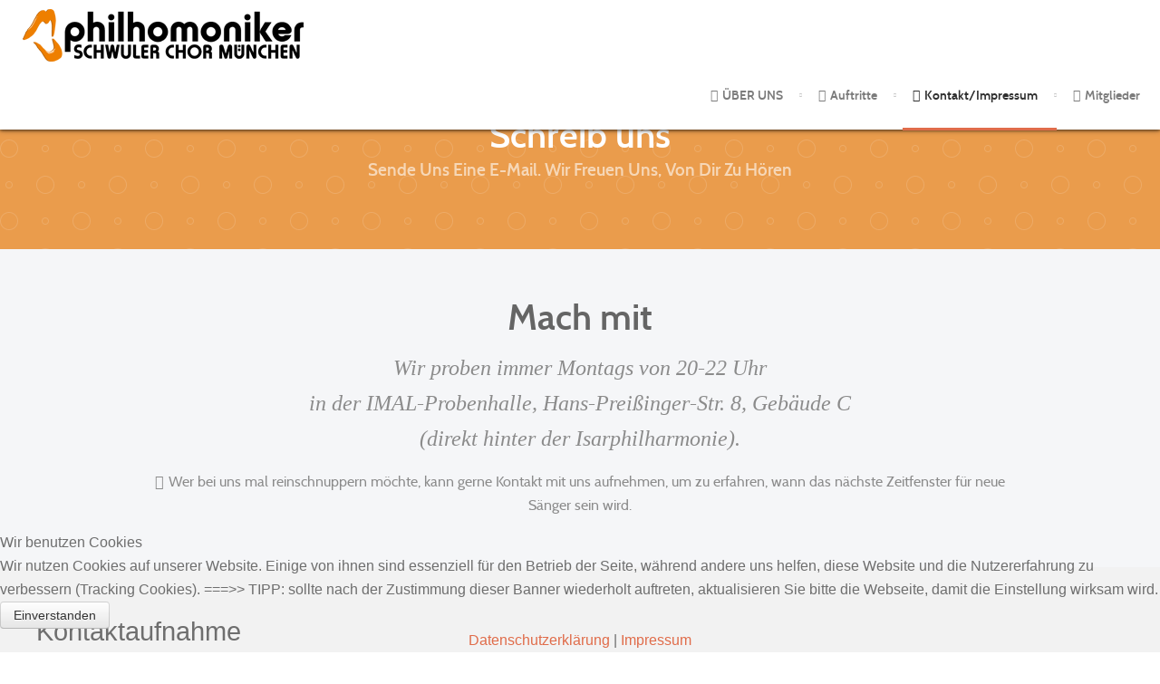

--- FILE ---
content_type: text/html; charset=utf-8
request_url: https://philhomoniker.de/contact
body_size: 6042
content:
<!doctype html>
<html prefix="og: http://ogp.me/ns#" xml:lang="de-de" lang="de-de" >
<head>
	<meta name="viewport" content="width=device-width, initial-scale=1.0">
<base href="https://philhomoniker.de/contact" />
	<meta http-equiv="content-type" content="text/html; charset=utf-8" />
	<meta name="robots" content="max-image-preview:large" />
	<meta name="author" content="Martin Gerrits" />
	<meta property="og:url" content="https://philhomoniker.de/contact" />
	<meta property="og:type" content="article" />
	<meta property="og:title" content="Philhomoniker - Kontakt/Impressum" />
	<meta property="og:description" content="Unser Kontaktformular hat leider zu viel Spam in unserem Postfach verursacht. Wir mussten es deswegen vorläufig abschalten :-( Wenn du uns buchen möchtest für einen Auftritt oder gerne mitsingen und bei einer Probe reinschnuppern möchtest, freuen wir uns auf deine Nachricht per direkter Email an: in..." />
	<meta name="twitter:card" content="summary" />
	<meta name="twitter:site" content="@@philhomoniker" />
	<meta name="twitter:title" content="Philhomoniker - Kontakt/Impressum" />
	<meta name="twitter:description" content="Unser Kontaktformular hat leider zu viel Spam in unserem Postfach verursacht. Wir mussten es deswegen vorläufig abschalten :-( Wenn du uns buchen möchtest für einen Auftritt oder gerne mitsingen und b..." />
	<meta name="description" content="Unser Kontaktformular hat leider zu viel Spam in unserem Postfach verursacht. Wir mussten es deswegen vorläufig abschalten :-( Wenn du uns buchen möch..." />
	<meta name="generator" content="Joomla! - Open Source Content Management" />
	<title>Philhomoniker - Kontakt/Impressum</title>
	<link href="/contact" rel="canonical" />
	<link href="/favicon.ico" rel="shortcut icon" type="image/vnd.microsoft.icon" />
	<link href="https://cdnjs.cloudflare.com/ajax/libs/magnific-popup.js/1.1.0/magnific-popup.min.css" rel="stylesheet" type="text/css" />
	<link href="https://cdnjs.cloudflare.com/ajax/libs/simple-line-icons/2.4.1/css/simple-line-icons.min.css" rel="stylesheet" type="text/css" />
	<link href="/components/com_k2/css/k2.css?v=2.14" rel="stylesheet" type="text/css" />
	<link href="/plugins/system/rokbox/assets/styles/rokbox.css" rel="stylesheet" type="text/css" />
	<link href="/libraries/gantry/css/grid-responsive.css" rel="stylesheet" type="text/css" />
	<link href="/templates/rt_anacron/css-compiled/bootstrap.css" rel="stylesheet" type="text/css" />
	<link href="/templates/rt_anacron/css-compiled/master-6e1191c14b87ec0aa7ce2ad9f49a0e34.css" rel="stylesheet" type="text/css" />
	<link href="/templates/rt_anacron/css/master-webkit.css" rel="stylesheet" type="text/css" />
	<link href="/templates/rt_anacron/css-compiled/demo-6e1191c14b87ec0aa7ce2ad9f49a0e34.css" rel="stylesheet" type="text/css" />
	<link href="/templates/rt_anacron/css-compiled/mediaqueries.css" rel="stylesheet" type="text/css" />
	<link href="/templates/rt_anacron/css-compiled/thirdparty-k2-6e1191c14b87ec0aa7ce2ad9f49a0e34.css" rel="stylesheet" type="text/css" />
	<link href="/templates/rt_anacron/css-compiled/menu.css" rel="stylesheet" type="text/css" />
	<link href="/plugins/system/cookiehint/css/bw.css?768e95d128ef1cf1c83d749f02d67c00" rel="stylesheet" type="text/css" />
	<style type="text/css">

                        /* K2 - Magnific Popup Overrides */
                        .mfp-iframe-holder {padding:10px;}
                        .mfp-iframe-holder .mfp-content {max-width:100%;width:100%;height:100%;}
                        .mfp-iframe-scaler iframe {background:#fff;padding:10px;box-sizing:border-box;box-shadow:none;}
                    #rt-logo {background: url(/images/headers/phil_banner_black-orange.png) 50% 0 no-repeat !important;}
#rt-logo {width: 310px;height: 60px;}
#redim-cookiehint-bottom {position: fixed; z-index: 99999; left: 0px; right: 0px; bottom: 0px; top: auto !important;}
	</style>
	<script type="application/json" class="joomla-script-options new">{"csrf.token":"1c05724b76d62e90924dae35035ea47b","system.paths":{"root":"","base":""}}</script>
	<script src="/media/jui/js/jquery.min.js?768e95d128ef1cf1c83d749f02d67c00" type="text/javascript"></script>
	<script src="/media/jui/js/jquery-noconflict.js?768e95d128ef1cf1c83d749f02d67c00" type="text/javascript"></script>
	<script src="/media/jui/js/jquery-migrate.min.js?768e95d128ef1cf1c83d749f02d67c00" type="text/javascript"></script>
	<script src="https://cdnjs.cloudflare.com/ajax/libs/magnific-popup.js/1.1.0/jquery.magnific-popup.min.js" type="text/javascript"></script>
	<script src="/media/k2/assets/js/k2.frontend.js?v=2.14&sitepath=/" type="text/javascript"></script>
	<script src="/media/system/js/mootools-core.js?768e95d128ef1cf1c83d749f02d67c00" type="text/javascript"></script>
	<script src="/media/system/js/core.js?768e95d128ef1cf1c83d749f02d67c00" type="text/javascript"></script>
	<script src="/media/system/js/mootools-more.js?768e95d128ef1cf1c83d749f02d67c00" type="text/javascript"></script>
	<script src="/plugins/system/rokbox/assets/js/rokbox.js" type="text/javascript"></script>
	<script src="/templates/rt_anacron/js/chart.js" type="text/javascript"></script>
	<script src="/libraries/gantry/js/gantry-totop.js" type="text/javascript"></script>
	<script src="/libraries/gantry/js/browser-engines.js" type="text/javascript"></script>
	<script src="/templates/rt_anacron/js/rokmediaqueries.js" type="text/javascript"></script>
	<script src="/templates/rt_anacron/js/headroom.js" type="text/javascript"></script>
	<script src="/templates/rt_anacron/js/headroom_init.js" type="text/javascript"></script>
	<script src="/modules/mod_roknavmenu/themes/default/js/rokmediaqueries.js" type="text/javascript"></script>
	<script src="/modules/mod_roknavmenu/themes/default/js/sidemenu.js" type="text/javascript"></script>
	<script type="application/ld+json">

                {
                    "@context": "https://schema.org",
                    "@type": "Article",
                    "mainEntityOfPage": {
                        "@type": "WebPage",
                        "@id": "https://philhomoniker.de/contact"
                    },
                    "url": "https://philhomoniker.de/contact",
                    "headline": "Philhomoniker - Kontakt/Impressum",
                    "datePublished": "2024-10-04T15:36:53+02:00",
                    "dateModified": "2024-10-04T16:00:02+02:00",
                    "author": {
                        "@type": "Person",
                        "name": "Martin Gerrits",
                        "url": "https://philhomoniker.de/contact/itemlist/user/590-martin-gerrits"
                    },
                    "publisher": {
                        "@type": "Organization",
                        "name": "Philhomoniker",
                        "url": "https://philhomoniker.de/",
                        "logo": {
                            "@type": "ImageObject",
                            "name": "Philhomoniker",
                            "width": "",
                            "height": "",
                            "url": "https://philhomoniker.de/"
                        }
                    },
                    "articleSection": "https://philhomoniker.de/contact/itemlist/category/7-kontakt",
                    "keywords": "",
                    "description": "Unser Kontaktformular hat leider zu viel Spam in unserem Postfach verursacht. Wir mussten es deswegen vorläufig abschalten :-( Wenn du uns buchen möchtest für einen Auftritt oder gerne mitsingen und bei einer Probe reinschnuppern möchtest, freuen wir uns auf deine Nachricht per direkter Email an: Diese E-Mail-Adresse ist vor Spambots geschützt! Zur Anzeige muss JavaScript eingeschaltet sein!",
                    "articleBody": "Unser Kontaktformular hat leider zu viel Spam in unserem Postfach verursacht. Wir mussten es deswegen vorläufig abschalten :-( Wenn du uns buchen möchtest für einen Auftritt oder gerne mitsingen und bei einer Probe reinschnuppern möchtest, freuen wir uns auf deine Nachricht per direkter Email an: Diese E-Mail-Adresse ist vor Spambots geschützt! Zur Anzeige muss JavaScript eingeschaltet sein!"
                }
                
	</script>
	<script type="text/javascript">
if (typeof RokBoxSettings == 'undefined') RokBoxSettings = {pc: '100'};(function() {  if (typeof gtag !== 'undefined') {       gtag('consent', 'denied', {         'ad_storage': 'denied',         'ad_user_data': 'denied',         'ad_personalization': 'denied',         'functionality_storage': 'denied',         'personalization_storage': 'denied',         'security_storage': 'denied',         'analytics_storage': 'denied'       });     } })();
	</script>

</head>
<body  class="logo-type-custom header-headroom-enabled-scroll showcase-bg-transition-top-to-bottom showcase-type-preset6 feature-type-preset6 mainbody-overlay-light extension-type-preset6 footer-overlay-dark copyright-overlay-dark font-family-anacron font-size-is-default menu-type-dropdownmenu menu-dropdownmenu-position-header-b layout-mode-responsive col12 option-com-k2 menu-contact " id="scrollheader">
	<div id="rt-page-surround">
				<header id="rt-header-surround" class="scrollheader">
						<div id="rt-header" class="rt-overlay-light">
				<div class="rt-container">
					<div class="rt-grid-3 rt-alpha">
            <div class="rt-logo-block">
            <a href="/" id="rt-logo"></a>
        </div>
        
</div>
<div class="rt-grid-9 rt-omega">
    	<div class="menu-block">
		<div class="gf-menu-device-container responsive-type-panel"></div>
<ul class="gf-menu l1 " >
                    <li class="item101 parent" >

            <a class="item icon" href="/"  >

                                <i class="icon-bullhorn">Über uns</i>              
            </a>


                            <span class="dropdown-spacer"></span>
                                    <div class="dropdown columns-1 " style="width:180px;">
                                                <div class="column col1"  style="width:180px;">
                            <ul class="l2">
                                                                                                                    <li class="item156" >

            <a class="item" href="/home/programme"  >

                                Programme              
            </a>


                    </li>
                                                                                                                                                                <li class="item157" >

            <a class="item" href="/home/satzung"  >

                                Satzung              
            </a>


                    </li>
                                                                                                                                                                <li class="item158" >

            <a class="item" href="/home/vision"  >

                                Vision              
            </a>


                    </li>
                                                                                                        </ul>
                        </div>
                                            </div>

                                    </li>
                            <li class="item155" >

            <a class="item icon" href="/auftritte"  >

                                <i class="icon-calendar">Auftritte</i>              
            </a>


                    </li>
                            <li class="item340 active last" >

            <a class="item icon" href="/contact"  >

                                <i class="icon-envelope">Kontakt/Impressum</i>              
            </a>


                    </li>
                            <li class="item159" >

            <a class="item icon" href="/mitglieder"  >

                                <i class="icon-user">Mitglieder</i>              
            </a>


                    </li>
            </ul>		<div class="clear"></div>
	</div>
	<div class="clear"></div>
	
</div>
					<div class="clear"></div>
				</div>
			</div>
					</header>
		
				<div id="rt-drawer">
			<div class="rt-container">
								<div class="clear"></div>
			</div>
		</div>
		
				<section id="rt-showcase-surround">
						<div id="rt-showcase" class="rt-overlay-dark">
				<div class="rt-container">
					<div class="rt-grid-12 rt-alpha rt-omega">
     			            <div class="rt-block rt-big-title rt-center">
           	<div class="module-surround">
	           		                	<div class="module-content">
	                		

<div class="customrt-big-title rt-center"  >
	<div class="module-title">
	<h2 class="title">Schreib uns<span class="rt-title-tag">Sende uns eine E-Mail. Wir freuen uns, von Dir zu hören</span>
	</h2>			
</div>

<br /></div>
	                	</div>
                	</div>
           </div>
	
</div>
					<div class="clear"></div>
				</div>
			</div>
					</section>
		
				<section id="rt-main-surround">
			<div id="rt-transition">
				<div id="rt-mainbody-surround">
																														<div id="rt-maintop" class="rt-overlay-light">
						<div class="rt-container">
							<div class="rt-grid-12 rt-alpha rt-omega">
     			            <div class="rt-block fp-feature rt-center rt-big-title">
           	<div class="module-surround">
	           				<div class="module-title">
					<h2 class="title"><span>Mach mit</span></h2>			</div>
	                		                	<div class="module-content">
	                		

<div class="customfp-feature rt-center rt-big-title"  >
	<div class="gantry-width-80 gantry-width-block rt-center rt-margin-auto">
	<p class="promo2">Wir proben immer Montags von 20-22 Uhr</br>
	in der IMAL-Probenhalle, Hans-Preißinger-Str. 8, Gebäude C</br>(direkt hinter der Isarphilharmonie).</p>
<!--	<p class="promo2">Wer bei uns mal reinzuschnuppern möchte, kann gerne Kontakt mit uns aufnehmen, um zu erfahren, wann das nächste Zeitfenster für neue Sänger sein wird.</p> -->
</div>


<div class="gantry-width-80 gantry-width-block rt-center rt-margin-auto">
<!--	<p class="gantry-width-spacer" ><span class="title-icon  icon-thumbs-up-alt"></span>Eine Anmeldung ist nicht nötige. Komm einfach vorbei.</p> -->
<!--   <p class="gantry-width-spacer" ><span class="title-icon  icon-thumbs-up-alt"></span>Melde dich bitte zuvor bei uns an. Wir freuen uns auf dich.</p> -->
<p class="gantry-width-spacer" ><span class="title-icon  icon-thumbs-up-alt"></span>Wer bei uns mal reinschnuppern möchte, kann gerne Kontakt mit uns aufnehmen, um zu erfahren, wann das nächste Zeitfenster für neue Sänger sein wird.</p>
</div>

<div class="clear"></div></div>
	                	</div>
                	</div>
           </div>
	
</div>
							<div class="clear"></div>
						</div>
					</div>
																				<div class="rt-container">
						          
<div id="rt-main" class="mb8-sa4">
                <div class="rt-container">
                    <div class="rt-grid-8 ">
                                                						<div class="rt-block">
	                        <div id="rt-mainbody">
								<div class="component-content">
	                            	

<!-- Start K2 Item Layout -->
<span id="startOfPageId86"></span>

<div id="k2Container" class="itemView">
    <!-- Plugins: BeforeDisplay -->
    
    <!-- K2 Plugins: K2BeforeDisplay -->
    
    <div class="itemHeader">
        
                <!-- Item title -->
        <h2 class="itemTitle">
            
            Kontaktaufnahme
                    </h2>
        
            </div>

    <!-- Plugins: AfterDisplayTitle -->
    
    <!-- K2 Plugins: K2AfterDisplayTitle -->
    
    
    
    <div class="itemBody">
        <!-- Plugins: BeforeDisplayContent -->
        
        <!-- K2 Plugins: K2BeforeDisplayContent -->
        
        
        
        <!-- Item text -->
        <div class="itemFullText">
            <p>Unser Kontaktformular hat leider zu viel Spam in unserem Postfach verursacht. Wir mussten es deswegen vorläufig abschalten :-(</p>
<p></p>
<p>Wenn du uns <strong>buchen</strong> möchtest für einen Auftritt</br>
oder gerne mitsingen und bei einer <strong>Probe reinschnuppern</strong> möchtest,</p>

<p>freuen wir uns auf deine Nachricht <strong>per direkter Email</strong> an: </p>

<h3><span id="cloak755b2d08dcbd22c1bab53fe4b0c2cc18">Diese E-Mail-Adresse ist vor Spambots geschützt! Zur Anzeige muss JavaScript eingeschaltet sein!</span><script type='text/javascript'>
				document.getElementById('cloak755b2d08dcbd22c1bab53fe4b0c2cc18').innerHTML = '';
				var prefix = '&#109;a' + 'i&#108;' + '&#116;o';
				var path = 'hr' + 'ef' + '=';
				var addy755b2d08dcbd22c1bab53fe4b0c2cc18 = '&#105;nf&#111;' + '&#64;';
				addy755b2d08dcbd22c1bab53fe4b0c2cc18 = addy755b2d08dcbd22c1bab53fe4b0c2cc18 + 'ph&#105;lh&#111;m&#111;n&#105;k&#101;r' + '&#46;' + 'd&#101;';
				var addy_text755b2d08dcbd22c1bab53fe4b0c2cc18 = '&#105;nf&#111;' + '&#64;' + 'ph&#105;lh&#111;m&#111;n&#105;k&#101;r' + '&#46;' + 'd&#101;';document.getElementById('cloak755b2d08dcbd22c1bab53fe4b0c2cc18').innerHTML += '<a ' + path + '\'' + prefix + ':' + addy755b2d08dcbd22c1bab53fe4b0c2cc18 + '\'>'+addy_text755b2d08dcbd22c1bab53fe4b0c2cc18+'<\/a>';
		</script></h3>        </div>

        
        <div class="clr"></div>

        
        
        <!-- Plugins: AfterDisplayContent -->
        
        <!-- K2 Plugins: K2AfterDisplayContent -->
        
        <div class="clr"></div>
    </div>

    
    
    
        
        
    <div class="clr"></div>

    
    
        
    <!-- Plugins: AfterDisplay -->
    
    <!-- K2 Plugins: K2AfterDisplay -->
    
    
    
        <div class="itemBackToTop">
        <a class="k2Anchor" href="/contact#startOfPageId86">
            back to top        </a>
    </div>
    
    <div class="clr"></div>
</div>
<!-- End K2 Item Layout -->

<!-- JoomlaWorks "K2" (v2.14) | Learn more about K2 at https://getk2.org -->


								</div>
	                        </div>
						</div>
                                                                    </div>
                                <div class="rt-grid-4 ">
                <div id="rt-sidebar-a">
                     			            <div class="rt-block box4 title2">
           	<div class="module-surround">
	           				<div class="module-title">
					<h2 class="title"><span>Kontakt Info</span></h2>			</div>
	                		                	<div class="module-content">
	                		

<div class="custombox4 title2"  >
	<p>Wir sind folgendermaßen erreichbar:</p>

<div class="rt-contact-info">
	<div class="rt-contact-detail">
		<div class="rt-contact-icon"><span class="icon-user"></span></div>
		<div class="rt-contact-item">
			<h4 class="smallmarginbottom">musiklische Leitung</h4>
			<p style="padding-left: 80px;">Oleksii Andriichuk<br />
			</p>
		</div>				
	</div>
	<hr />
	<div class="rt-contact-detail">
		<div class="rt-contact-icon"><span class="icon-user"></span></div>
		<div class="rt-contact-item">
			<h4 class="smallmarginbottom">Vorstand</h4>
			<p style="padding-left: 80px;">Martin Gerrits / +49-170-7600484<br />
			Andreas Kühler / +49-174-7693623<br />
			Nikolaus Maier / +49-171-8990328<br />
			Sven Prager<br />
			Georg Müntjes<br />
			Tobias Wimmer<br />
			</p>
		</div>				
	</div>
	<hr />
	<div class="rt-contact-detail">
		<div class="rt-contact-icon"><span class="icon-phone"></span></div>
		<div class="rt-contact-item">
			<h4 class="smallmarginbottom">Telefon</h4>
			<p style="padding-left: 80px;">+49-170-7600484<br />Martin Gerrits</p>
		</div>				
	</div>
	<hr />
	<div class="rt-contact-detail">
		<div class="rt-contact-icon"><span class="icon-map-marker"></span></div>
		<div class="rt-contact-item">
			<h4 class="smallmarginbottom">Adresse</h4>
			<p style="padding-left: 80px;">Post: Philhomoniker e. V.<br />Lanzstr. 15, 80689 München</p>
			<p style="padding-left: 80px;">Probe: IMAL-Probenhalle<br />Hans-Preißinger-Str. 8 (Gebäude C)<br />Montags 20-22 Uhr</p>
		</div>				
	</div>
	<hr />
	<div class="rt-contact-detail">
		<div class="rt-contact-icon"><span class="icon-envelope"></span></div>
		<div class="rt-contact-item">
			<h4 class="smallmarginbottom">Email</h4>
			<p>info@philhomoniker.de</p>
		</div>					
	</div>
	<hr />
	<div class="rt-contact-detail">
		<div class="rt-contact-icon nomarginbottom"><span class="icon-info-sign"></span></div>
		<div class="rt-contact-item">
			<h4 class="smallmarginbottom">Info</h4>
			<p style="padding-left: 80px;">Eingetragener und gemeinnütziger Verein.
Sitz und Registergericht: München, VR 14500</p>
		</div>
	</div>
	<hr />
	<div class="rt-contact-detail">
		<div class="rt-contact-icon nomarginbottom"><span class="icon-credit-card"></span></div>
		<div class="rt-contact-item">
			<h4 class="smallmarginbottom">Bankverbindung</h4>
			<p style="padding-left: 80px;">Commerzbank München</br>DE63 7008 0000 0466 9770 00</br>DRESDEFF700</br><a href="https://www.paypal.me/philhomoniker" target="_blank">PAYPAL Direkt-Link</a></p>
		</div>
	</div>
</div></div>
	                	</div>
                	</div>
           </div>
	
                </div>
            </div>

                    <div class="clear"></div>
                </div>
            </div>
					</div>
																													</div>
			</div>
		</section>
		
		
				<div id="rt-copyright" class="rt-overlay-dark">
			<div class="rt-container">
				<div class="rt-grid-4 rt-alpha">
    	<div class="rt-copyright-content rt-block">
		Copyright by / Alle Rechte bei den Philhomonikern	</div>
	
</div>
<div class="rt-grid-4">
    	<div class="clear"></div>
	<div class="rt-block">
		<a href="#" id="gantry-totop" rel="nofollow"><span class="icon-angle-up rt-totop-icon"></span></a>
	</div>
	
</div>
<div class="rt-grid-4 rt-omega">
    		<div class="rt-social-buttons rt-block">
						<a class="social-button rt-social-button-1" href="http://www.facebook.com/Philh0m0niker" target="_blank">
				<span class="icon-facebook"></span>
							</a>
			
						<a class="social-button rt-social-button-2" href="https://twitter.com/philhomoniker" target="_blank">
				<span class="icon-twitter"></span>
							</a>
			
						<a class="social-button rt-social-button-3" href="https://www.instagram.com/philhomoniker/" target="_blank">
				<span class="icon-instagram"></span>
							</a>
			
						<a class="social-button rt-social-button-4" href="http://www.youtube.de/philhomonikerde" target="_blank">
				<span class="icon-youtube"></span>
							</a>
			
			
			
			<div class="clear"></div>
		</div>
		
</div>
				<div class="clear"></div>
			</div>
		</div>
		
		
		
									</div>

<script type="text/javascript">   function cookiehintsubmitnoc(obj) {     if (confirm("Eine Ablehnung wird die Funktionen der Website beeinträchtigen. Möchten Sie wirklich ablehnen?")) {       document.cookie = 'reDimCookieHint=-1; expires=0; path=/';       cookiehintfadeOut(document.getElementById('redim-cookiehint-bottom'));       return true;     } else {       return false;     }   } </script> <div id="redim-cookiehint-bottom">   <div id="redim-cookiehint">     <div class="cookiehead">       <span class="headline">Wir benutzen Cookies</span>     </div>     <div class="cookiecontent">   Wir nutzen Cookies auf unserer Website. Einige von ihnen sind essenziell für den Betrieb der Seite, während andere uns helfen, diese Website und die Nutzererfahrung zu verbessern (Tracking Cookies). ===>> TIPP: sollte nach der Zustimmung dieser Banner wiederholt auftreten, aktualisieren Sie bitte die Webseite, damit die Einstellung wirksam wird.    </div>     <div class="cookiebuttons">       <a id="cookiehintsubmit" onclick="return cookiehintsubmit(this);" href="https://philhomoniker.de/contact?rCH=2"         class="btn">Einverstanden</a>          <div class="text-center" id="cookiehintinfo">              <a target="_self" href="https://philhomoniker.de/component/k2/item/3">Datenschutzerklärung</a>                  |                  <a target="_self" href="https://philhomoniker.de/contact">Impressum</a>            </div>      </div>     <div class="clr"></div>   </div> </div>  <script type="text/javascript">        document.addEventListener("DOMContentLoaded", function(event) {         if (!navigator.cookieEnabled){           document.getElementById('redim-cookiehint-bottom').remove();         }       });        function cookiehintfadeOut(el) {         el.style.opacity = 1;         (function fade() {           if ((el.style.opacity -= .1) < 0) {             el.style.display = "none";           } else {             requestAnimationFrame(fade);           }         })();       }         function cookiehintsubmit(obj) {         document.cookie = 'reDimCookieHint=1; expires=Fri, 22 Jan 2027 23:59:59 GMT;57; path=/';         cookiehintfadeOut(document.getElementById('redim-cookiehint-bottom'));         return true;       }        function cookiehintsubmitno(obj) {         document.cookie = 'reDimCookieHint=-1; expires=0; path=/';         cookiehintfadeOut(document.getElementById('redim-cookiehint-bottom'));         return true;       }  </script>  
</body>
</html>


--- FILE ---
content_type: text/css
request_url: https://philhomoniker.de/templates/rt_anacron/css-compiled/demo-6e1191c14b87ec0aa7ce2ad9f49a0e34.css
body_size: 3727
content:
@font-face{font-family:'cabinregular';src:url('../fonts/cabin-regular-webfont.eot');src:url('../fonts/cabin-regular-webfont.eot?#iefix') format('embedded-opentype'), url('../fonts/cabin-regular-webfont.woff') format('woff'), url('../fonts/cabin-regular-webfont.ttf') format('truetype'), url('../fonts/cabin-regular-webfont.svg#cabinregular') format('svg');font-weight:normal;font-style:normal;}@font-face{font-family:'cabinsemibold';src:url('../fonts/cabin-semibold-webfont.eot');src:url('../fonts/cabin-semibold-webfont.eot?#iefix') format('embedded-opentype'), url('../fonts/cabin-semibold-webfont.woff') format('woff'), url('../fonts/cabin-semibold-webfont.ttf') format('truetype'), url('../fonts/cabin-semibold-webfont.svg#cabinsemibold') format('svg');font-weight:normal;font-style:normal;}.clearfix{*zoom:1;}.clearfix:before,.clearfix:after{display:table;content:"";line-height:0;}.clearfix:after{clear:both;}.hide-text{font:0/0 a;color:transparent;text-shadow:none;background-color:transparent;border:0;}.input-block-level{display:block;width:100%;min-height:30px;-webkit-box-sizing:border-box;-moz-box-sizing:border-box;box-sizing:border-box;}.rok-left{float:left;}.rok-right{float:right;}.rok-dropdown-group,.rok-dropdown{position:relative;}.rok-dropdown-open .rok-dropdown{display:block;}.rok-popover-group,.rok-popover{position:relative;}.rok-popover-open .rok-popover{display:block;}.rt-image{position:relative;}.rt-image img{max-width:100%;height:auto;border-radius:4px;}.promo1{font-family:'cabinregular', Verdana, Helvetica, Arial, sans-serif;font-size:48px;line-height:78px;text-transform:uppercase;}.promo2{font-size:24px;line-height:39px;font-family:Georgia, Times, "Times New Roman", serif;font-style:italic;}.rt-title-center .module-title{text-align:center;}.rt-big-title .title{font-size:40px;line-height:52px;}.rt-title-tag{display:block;font-size:19.2px;line-height:1.2em;opacity:0.6;text-transform:capitalize;}.rt-title-divider{display:block;height:1px;border-top:1px solid;width:25%;margin:35px auto;opacity:0.5;}.rt-large-text{font-size:1.3em;line-height:1.6em;}.rt-capitalize{text-transform:capitalize;}.rt-icon{color:#ffffff;background:rgba(0,0,0,0.3);border-radius:100%;display:inline-block;font-size:3em;width:100px;height:100px;line-height:100px;text-align:center;}.rt-big-button{font-size:1.2em;margin-top:15px;padding:15px 25px;}[class^="rt-arrow-"]:before{font-family:FontAwesome;font-size:2em;color:#ffffff;position:absolute;visibility:hidden;}.rt-arrow-right:before{content:"\f0da";right:-8px;top:50%;margin-top:-10px;}.rt-arrow-left:before{content:"\f0d9";left:-8px;top:50%;margin-top:-10px;}.rt-arrow-bottom:before{content:"\f0d7";bottom:-14px;left:50%;margin-left:-9px;}.rt-large-button{font-size:2em;padding:2% 3%;}.rt-label-1,.rt-label-2{color:#ffffff;padding:5px 15px;}.rt-label-1{background:#E06C4A;}.rt-label-2{background:#5e6f91;}.rt-mbsb-table .rt-sb-table-col{height:38px;vertical-align:middle;}.rt-mbsb-table .rt-mb-table-col{height:75px;vertical-align:middle;}.gantry-example{position:relative;margin:15px 0;padding:45px 19px 14px;*padding-top:19px;background-color:#ffffff;border:1px solid #dddddd;border-radius:4px;}.gantry-example .table,.gantry-example .well,.gantry-example blockquote{margin-bottom:5px;}.gantry-example .lead{font-size:18px;line-height:24px;}.gantry-example > p:last-child{margin-bottom:0;}.gantry-example + .prettyprint{margin-top:-20px;padding-top:15px;}.gantry-example:after{content:"Example";position:absolute;top:-1px;left:-1px;padding:3px 7px;font-size:12px;font-weight:bold;background-color:#f5f5f5;border:1px solid #dddddd;color:#9da0a4;border-radius:4px 0 4px 0;font-style:normal;}.gantry-example .search-query{margin-bottom:0;}form.gantry-example{padding-bottom:19px;}.form-actions{background-color:;border-top:1px solid #d5d5d5;}.help-block,.help-inline{color:;}.fp-roksprocket-showcase.rt-block{margin:0;padding:100px 0 80px 0;}.fp-roksprocket-showcase .layout-showcase .sprocket-features-content,.fp-roksprocket-showcase .layout-showcase .sprocket-features-img-container{float:none;width:100%;text-align:center;}.fp-roksprocket-showcase .layout-showcase .sprocket-features-title{font-family:'cabinregular', Verdana, Helvetica, Arial, sans-serif;font-size:3.5em;line-height:1.3em;text-shadow:1px 2px 0 rgba(0,0,0,0.2);}.fp-roksprocket-showcase .layout-showcase .rt-button-group{margin:40px auto;}.fp-roksprocket-showcase .layout-showcase .rt-button-group .readon,.fp-roksprocket-showcase .layout-showcase .rt-button-group .readon2,.fp-roksprocket-showcase .layout-showcase .rt-button-group .readon3{display:inline-block;font-size:18px;margin:0 5px;padding:15px 25px;width:150px;}.fp-roksprocket-showcase .layout-showcase .rt-button-group .readon:hover,.fp-roksprocket-showcase .layout-showcase .rt-button-group .readon2:hover,.fp-roksprocket-showcase .layout-showcase .rt-button-group .readon3:hover{vertical-align:middle;text-align:center;cursor:pointer;border-radius:3px;color:#ffffff !important;background-color:#311c06 !important;border-bottom:2px solid #000000 !important;}.fp-roksprocket-showcase .layout-showcase .sprocket-features-pagination{margin-left:-31px;}.fp-roksprocket-showcase .layout-showcase .sprocket-features-arrows .arrow{background:#df7e1a;background:#5f360b \9;font-size:4em;width:80px;height:80px;line-height:80px;opacity:1;box-shadow:1px 1px 0 rgba(0,0,0,0.15);-webkit-transition:all 0.2s ease-in;-moz-transition:all 0.2s ease-in;-o-transition:all 0.2s ease-in;transition:all 0.2s ease-in;}.fp-roksprocket-showcase .layout-showcase .sprocket-features-arrows .arrow:hover{background:#311c06;}.fp-top.rt-block{width:80%;margin:15px auto;}.fp-top h2.title{margin-bottom:10px;}.fp-utility .sprocket-mosaic .sprocket-padding{text-align:center;}.fp-utility .sprocket-mosaic .sprocket-mosaic-container{margin:15px -10px;}.fp-utility .sprocket-mosaic .sprocket-readmore{display:none;}.fp-feature.rt-block{margin:25px auto;}.fp-expandedtop .rt-pricing-table{border:1px solid #e1e1e1;}.fp-expandedtop .rt-pricing-table li{border-bottom:1px dotted #aeaeae;}.fp-expandedbottom.rt-block{width:80%;margin:15px auto;}.fp-roksprocket-tabs .sprocket-tabs-panels{min-height:300px;}.fp-roksprocket-tabs .sprocket-tabs .sprocket-tabs-nav > li{float:none;display:inline-block;}.fp-roksprocket-tabs .sprocket-tabs .sprocket-tabs-nav > li:before{font-family:FontAwesome;content:"\f111";font-size:5px;margin-right:5px;vertical-align:middle;}.fp-roksprocket-tabs .sprocket-tabs .sprocket-tabs-nav > li:first-child:before{display:none;}.fp-roksprocket-tabs .sprocket-tabs .sprocket-tabs-nav > li:hover > .sprocket-tabs-inner,.fp-roksprocket-tabs .sprocket-tabs .sprocket-tabs-nav > li.active > .sprocket-tabs-inner,.fp-roksprocket-tabs .sprocket-tabs .sprocket-tabs-nav > li.active:hover > .sprocket-tabs-inner{color:#E06C4A;background:none;}.fp-roksprocket-tabs .sprocket-tabs .sprocket-tabs-nav > li .sprocket-tabs-inner{border-radius:0;display:inline-block;padding:8px 18px;}.fp-roksprocket-tabs .layout-top .sprocket-tabs-panels{margin-top:0;}.rt-about-img{margin:10px 15px 0 0;}.rt-about-img img{display:block;border-radius:3px 3px 0 0;}.rt-about-info{background:#eeeeee;border-radius:0 0 3px 3px;display:block;width:100%;height:60px;line-height:60px;}.fp-team-tab img{border-radius:100%;display:block;margin:auto;width:100px;}.fp-team-tab .gantry-width-spacer{margin:5px;}.fp-team-name{display:block;margin-top:15px;font-family:'cabinsemibold', Verdana, Helvetica, Arial, sans-serif;line-height:1;}.fp-team-position{font-size:80%;line-height:1;opacity:0.8;}.fp-roksprocket-lists.rt-block{margin-top:15px;}.fp-roksprocket-strips .sprocket-strips .sprocket-strips-content{font-family:serif;font-style:italic;font-size:1.6em;line-height:1.3em;}.rt-overlay-dark .fp-roksprocket-strips .sprocket-strips-text{text-shadow:1px 1px 0 rgba(255,255,255,0.1);}.fp-roksprocket-strips .sprocket-strips-text:before,.fp-roksprocket-strips .sprocket-strips-text:after{font-family:FontAwesome;}.fp-roksprocket-strips .sprocket-strips-text:before{content:"\f10d";margin-right:5px;}.fp-roksprocket-strips .sprocket-strips-text:after{content:"\f10e";margin-left:5px;}.fp-roksprocket-strips h2.title{text-shadow:1px 2px 0 rgba(0,0,0,0.2);}.fp-extension img{opacity:0.5;-webkit-backface-visibility:hidden;-moz-backface-visibility:hidden;-ms-backface-visibility:hidden;backface-visibility:hidden;-webkit-transition:opacity 0.2s ease-in;-moz-transition:opacity 0.2s ease-in;-o-transition:opacity 0.2s ease-in;transition:opacity 0.2s ease-in;}.fp-extension img:hover{opacity:1;}.rt-footer-logo{display:block;margin:25px auto 15px auto;width:165px;height:60px;background-image:url(../images/logo/white/logo.png);}.fp-latest-news.rt-block{margin-top:0;padding-top:0;}.fp-latest-news ul{margin-top:20px;list-style:circle;}.fp-newsletter.rt-block{margin-top:0;padding-top:0;}.fp-newsletter .fp-newsletter-form{margin-top:25px;}.fp-newsletter .inputbox,.fp-newsletter .button{width:100%;height:45px;margin-bottom:10px;border:none;border-radius:3px;-webkit-box-sizing:border-box;-moz-box-sizing:border-box;box-sizing:border-box;}.rt-totop-icon{font-size:2em;}.rt-social-buttons.rt-block{float:right;}.menu-pages #rt-feature .rt-overlay{background-color:rgba(255,255,255,0.5) !important;background-image:-moz-linear-gradient(left,rgba(255,255,255,0.5),rgba(255,255,255,0.5)) !important;background-image:-webkit-gradient(linear,0 0,100% 0,from(rgba(255,255,255,0.5)),to(rgba(255,255,255,0.5))) !important;background-image:-webkit-linear-gradient(left,rgba(255,255,255,0.5),rgba(255,255,255,0.5)) !important;background-image:-o-linear-gradient(left,rgba(255,255,255,0.5),rgba(255,255,255,0.5)) !important;background-image:linear-gradient(to right,rgba(255,255,255,0.5),rgba(255,255,255,0.5)) !important;background-repeat:repeat-x !important;filter:progid:DXImageTransform.Microsoft.gradient(startColorstr='#7fffffff', endColorstr='#7fffffff', GradientType=1) !important;}.rt-readon-row{text-align:center;}.rt-readon-row .readon{font-style:1.5em;margin:25px 15px 0 15px;}.rds-info{margin:0 5px;}.rds-info [class*="rt-data"]{display:inline-block;height:15px;margin-right:5px;vertical-align:middle;width:15px;}.rt-data-1{background:#D95240;}.rt-data-2{background:#6FC6A0;}.rt-data-3{background:#D6A842;}.rt-data-4{background:#6FB4C5;}.rt-data-5{background:#D49245;}.rt-team-img img,.rt-team-img2 img{border-radius:4px;}.fp-pricing-table{display:block;width:80%;margin:25px auto;}.fp-pricing-table .gantry-width-spacer{margin:5px 15px;}.rt-pricing-table{list-style:none;padding:10px;margin:0;border:1px solid #e1e1e1;border-radius:3px;box-shadow:0 2px 0 rgba(0,0,0,0.1);-webkit-transition:all 0.1s ease-in;-moz-transition:all 0.1s ease-in;-o-transition:all 0.1s ease-in;transition:all 0.1s ease-in;}.rt-pricing-table li{padding:20px 15px;border-bottom:1px dotted #aeaeae;}.rt-pricing-table li.rt-table-title,.rt-pricing-table li:last-child{border-bottom:0;}.rt-pricing-table li.rt-table-cta-button{padding:15px 15px 5px 15px;}.rt-pricing-table [class*="readon"]{width:100%;-webkit-box-sizing:border-box;-moz-box-sizing:border-box;box-sizing:border-box;}.rt-pricing-table:hover{transform:scale(1.1);-ms-transform:scale(1.1);-webkit-transform:scale(1.1);}.rt-table-title{color:#ffffff;background:#E06C4A;border-radius:3px;font-size:1.5em;}.rt-table-price{font-size:3em;line-height:1.5em;}.rt-demo-portfolio .sprocket-mosaic .sprocket-mosaic-header{margin-bottom:50px;}.rt-demo-portfolio .sprocket-mosaic-filter li,.rt-demo-portfolio .sprocket-mosaic-order li{text-transform:uppercase;font-family:'cabinregular', Verdana, Helvetica, Arial, sans-serif;}.rt-demo-portfolio .sprocket-mosaic-item .sprocket-padding{padding:0;border:none;border-radius:4px;}.rt-demo-portfolio .sprocket-mosaic-item .sprocket-mosaic-image{border-radius:4px;}.rt-demo-portfolio .sprocket-mosaic-item .sprocket-mosaic-title{color:#2e2e2e;font-size:16px;margin-bottom:0;line-height:1;}.rt-demo-portfolio .sprocket-mosaic-item .sprocket-mosaic-title a{color:#2e2e2e;font-size:16px;}.rt-demo-portfolio .sprocket-mosaic-item .sprocket-mosaic-title a:hover{color:#E06C4A;}.rt-demo-portfolio .sprocket-mosaic-item .sprocket-mosaic-text{font-size:1em;font-family:;margin-top:5px;margin-bottom:5px;opacity:0.5;}.rt-demo-portfolio .sprocket-mosaic-item .sprocket-mosaic-tags li{color:#808080;background:#d9d9d9;text-transform:lowercase;font-style:italic;}.rt-demo-portfolio .sprocket-mosaic-item .sprocket-readmore{display:none;}.rt-demo-clients .sprocket-strips-content{height:180px;}.rt-blog-form .inputbox,.rt-blog-form .readon{display:inline-block;height:45px;padding:0 15px;-webkit-box-sizing:border-box;-moz-box-sizing:border-box;box-sizing:border-box;}.rt-blog-form .inputbox{font-family:'cabinregular', Verdana, Helvetica, Arial, sans-serif;width:60%;color:#7D7D7D;border:1px solid transparent;background:#ffffff;box-shadow:none;}.rt-blog-form .readon{width:35%;}.rt-blog-search.icon-search:before{display:none;}.rt-blog-search .inputbox{display:inline-block;height:45px;padding:0 15px;font-family:'cabinregular', Verdana, Helvetica, Arial, sans-serif;width:100%;color:#7D7D7D;border:1px solid transparent;background:#ffffff;box-shadow:none;-webkit-box-sizing:border-box;-moz-box-sizing:border-box;box-sizing:border-box;}.menu-faq #rt-showcase{opacity:0.75;}.menu-contact #rt-mainbody-surround{background:#f2f2f2;}.menu-contact .contact h3{display:none;}.rt-contact-icon-title{color:#282828;display:block;font-size:5em;margin:50px 0;opacity:0.5;}.menu-contact .contact-form{margin-top:-15px;}.menu-contact .contact-form legend{font-size:1.5em;border-bottom:none;margin-bottom:0;}.menu-contact .contact-form dt{width:250px;}.menu-contact .contact-form dd{float:none !important;margin:0;}.menu-contact .contact-form label{font-size:1.2em;margin:10px 0;}.menu-contact .contact-form input[type="text"],.menu-contact .contact-form input[type="email"],.menu-contact .contact-form textarea{width:100%;height:auto;color:#6e6e6e;border:1px solid #e6e6e6;background:#ffffff;padding:12px 15px;margin-bottom:10px;box-shadow:none;-webkit-box-sizing:border-box;-moz-box-sizing:border-box;box-sizing:border-box;}.menu-contact .contact-form input[type="checkbox"]{margin:13px 0;}.menu-contact .contact-form button{font-size:1.2em;padding:15px 25px;}.rt-contact-info{margin-top:35px;}.rt-contact-info hr{border-color:#bdbdbd;border-top:none;}.rt-contact-icon{clear:both;float:left;}.rt-contact-icon span{color:#bdbdbd;display:block;font-size:3em;width:80px;height:60px;line-height:40px;text-align:center;}.rt-email-form .inputbox,.rt-email-form .readon{display:inline-block;height:45px;padding:0 15px;margin-bottom:5px;-webkit-box-sizing:border-box;-moz-box-sizing:border-box;box-sizing:border-box;}.rt-email-form textarea{padding:15px;margin-bottom:5px;-webkit-box-sizing:border-box;-moz-box-sizing:border-box;box-sizing:border-box;}.rt-email-form .inputbox,.rt-email-form textarea{font-family:'cabinregular', Verdana, Helvetica, Arial, sans-serif;width:100%;color:#f8f8f8;border:1px solid transparent;background-color:rgba(125,125,125,0.3);background-image:-moz-linear-gradient(left,rgba(125,125,125,0.3),rgba(125,125,125,0.3));background-image:-webkit-gradient(linear,0 0,100% 0,from(rgba(125,125,125,0.3)),to(rgba(125,125,125,0.3)));background-image:-webkit-linear-gradient(left,rgba(125,125,125,0.3),rgba(125,125,125,0.3));background-image:-o-linear-gradient(left,rgba(125,125,125,0.3),rgba(125,125,125,0.3));background-image:linear-gradient(to right,rgba(125,125,125,0.3),rgba(125,125,125,0.3));background-repeat:repeat-x;filter:progid:DXImageTransform.Microsoft.gradient(startColorstr='#4c7d7d7d', endColorstr='#4c7d7d7d', GradientType=1);}.rt-email-form .button{width:100%;}.menu-offline-page #rt-mainbody-surround{display:none;}@media only screen and (min-width: 960px) and (max-width: 1199px){body.layout-mode-responsive .rt-big-title .title{font-size:36.8px;}body.layout-mode-responsive .fp-roksprocket-showcase .layout-showcase .sprocket-features-title{font-size:3.2em;}body.layout-mode-responsive .fp-pricing-table{width:100%;}}@media only screen and (min-width: 768px) and (max-width: 959px){body.layout-mode-responsive .promo1{font-size:48px;line-height:78px;}body.layout-mode-responsive .promo2{font-size:24px;line-height:39px;font-family:Georgia, Times, "Times New Roman", serif;font-style:italic;}body.layout-mode-responsive .rt-big-title .title{font-size:32px;}body.layout-mode-responsive .fp-roksprocket-showcase .layout-showcase .sprocket-features-title{font-size:2.8em;}body.layout-mode-responsive .fp-pricing-table{width:100%;}body.layout-mode-responsive .rt-table-title{font-size:0.9em;}body.layout-mode-responsive .rt-table-price{font-size:1.5em;}body.layout-mode-responsive .rt-table-item{font-size:0.9em;}body.layout-mode-responsive .rt-demo-portfolio .sprocket-mosaic-filter li,body.layout-mode-responsive .rt-demo-portfolio .sprocket-mosaic-order li{padding:8px 18px;}body.layout-mode-responsive .rt-demo-clients .sprocket-strips-content{height:245px;}body.layout-mode-responsive .rt-demo-clients .cols-4 > li{width:48% !important;}}@media (max-width: 767px){body.layout-mode-responsive .promo1{font-size:44.8px;line-height:72.8px;}body.layout-mode-responsive .promo2{font-size:20.8px;line-height:33.8px;font-family:Georgia, Times, "Times New Roman", serif;font-style:italic;}body.layout-mode-responsive .rt-title-tag{font-size:17.6px;line-height:28.6px;}body.layout-mode-responsive .rt-big-title .title{font-size:25.6px;}body.layout-mode-responsive .fp-roksprocket-showcase .layout-showcase .sprocket-features-title{font-size:2em;}body.layout-mode-responsive .fp-roksprocket-showcase .layout-showcase .rt-button-group .readon,body.layout-mode-responsive .fp-roksprocket-showcase .layout-showcase .rt-button-group .readon2,body.layout-mode-responsive .fp-roksprocket-showcase .layout-showcase .rt-button-group .readon3{font-size:15px;padding:15px 20px;margin-bottom:15px;width:150px;display:block;margin:0 auto 15px auto;}body.layout-mode-responsive .fp-roksprocket-showcase .layout-showcase .sprocket-features-arrows .arrow{width:50px;height:50px;line-height:50px;font-size:2em;}body.layout-mode-responsive .fp-pricing-table{width:100%;}body.layout-mode-responsive .rt-pricing-table{margin-bottom:35px;}body.layout-mode-responsive .rt-table-col{border-right:0;}body.layout-mode-responsive .rt-first-col .rt-table-header{border-radius:4px 4px 0 0;}body.layout-mode-responsive .rt-last-col .rt-table-header{border-radius:0;}body.layout-mode-responsive .rt-table-highlight .rt-table-header{margin-top:-25px;padding:25px;border-radius:0;}body.layout-mode-responsive .rt-about-img{margin-bottom:25px;}body.layout-mode-responsive .rt-demo-portfolio .sprocket-mosaic-filter li,body.layout-mode-responsive .rt-demo-portfolio .sprocket-mosaic-order li{display:inline-block;text-align:center;width:12.5%;}body.layout-mode-responsive .rt-demo-clients .sprocket-strips-content{height:245px;}body.layout-mode-responsive .rt-demo-clients .sprocket-strips-container{padding:35px;}}@media only screen and (max-width: 480px){body.layout-mode-responsive .promo1{font-size:40px;line-height:65px;}body.layout-mode-responsive .promo2{font-size:19.2px;line-height:31.2px;font-family:Georgia, Times, "Times New Roman", serif;font-style:italic;}body.layout-mode-responsive .fp-roksprocket-showcase.rt-block{padding-top:25px;}body.layout-mode-responsive .fp-roksprocket-showcase .layout-showcase{margin:0 15px;}body.layout-mode-responsive .fp-roksprocket-showcase .layout-showcase .sprocket-features-title{font-size:1.5em;line-height:1.5em;margin:auto;width:90%;}body.layout-mode-responsive .fp-roksprocket-showcase .layout-showcase .rt-button-group{margin:20px auto;}body.layout-mode-responsive .fp-roksprocket-showcase .layout-showcase .rt-button-group .readon,body.layout-mode-responsive .fp-roksprocket-showcase .layout-showcase .rt-button-group .readon2,body.layout-mode-responsive .fp-roksprocket-showcase .layout-showcase .rt-button-group .readon3{font-size:13px;margin-bottom:15px;padding:15px;width:120px;}body.layout-mode-responsive .fp-roksprocket-showcase .layout-showcase .sprocket-features-arrows .arrow{top:100%;margin-top:3px;}body.layout-mode-responsive .fp-roksprocket-showcase .layout-showcase .sprocket-features-arrows .arrow.prev{left:0;}body.layout-mode-responsive .fp-roksprocket-showcase .layout-showcase .sprocket-features-arrows .arrow.next{right:0;}body.layout-mode-responsive .rt-demo-portfolio .sprocket-mosaic-filter li,body.layout-mode-responsive .rt-demo-portfolio .sprocket-mosaic-order li{font-size:9.6px;width:18%;}body.layout-mode-responsive .rt-demo-clients .sprocket-strips-content{height:150px;}body.layout-mode-responsive .rt-demo-clients .sprocket-strips-container{padding:35px;}body.layout-mode-responsive .rt-demo-clients .sprocket-strips-arrows .arrow{width:20px;height:20px;line-height:20px;margin-top:-50px;}body.layout-mode-responsive .rt-demo-clients .sprocket-strips-arrows .arrow.prev{left:0;}body.layout-mode-responsive .rt-demo-clients .sprocket-strips-arrows .arrow.next{right:0;}}

--- FILE ---
content_type: text/css
request_url: https://philhomoniker.de/templates/rt_anacron/css-compiled/menu.css
body_size: 1886
content:
@font-face{font-family:'cabinregular';src:url('../fonts/cabin-regular-webfont.eot');src:url('../fonts/cabin-regular-webfont.eot?#iefix') format('embedded-opentype'), url('../fonts/cabin-regular-webfont.woff') format('woff'), url('../fonts/cabin-regular-webfont.ttf') format('truetype'), url('../fonts/cabin-regular-webfont.svg#cabinregular') format('svg');font-weight:normal;font-style:normal;}@font-face{font-family:'cabinsemibold';src:url('../fonts/cabin-semibold-webfont.eot');src:url('../fonts/cabin-semibold-webfont.eot?#iefix') format('embedded-opentype'), url('../fonts/cabin-semibold-webfont.woff') format('woff'), url('../fonts/cabin-semibold-webfont.ttf') format('truetype'), url('../fonts/cabin-semibold-webfont.svg#cabinsemibold') format('svg');font-weight:normal;font-style:normal;}.clearfix{*zoom:1;}.clearfix:before,.clearfix:after{display:table;content:"";line-height:0;}.clearfix:after{clear:both;}.hide-text{font:0/0 a;color:transparent;text-shadow:none;background-color:transparent;border:0;}.input-block-level{display:block;width:100%;min-height:30px;-webkit-box-sizing:border-box;-moz-box-sizing:border-box;box-sizing:border-box;}.rok-left{float:left;}.rok-right{float:right;}.rok-dropdown-group,.rok-dropdown{position:relative;}.rok-dropdown-open .rok-dropdown{display:block;}.rok-popover-group,.rok-popover{position:relative;}.rok-popover-open .rok-popover{display:block;}.gf-menu{margin:0 auto;list-style:none;}.gf-menu:after{display:table;content:'';clear:both;}.gf-menu ul{list-style:none;padding:0;margin:0;}.gf-menu li{float:left;display:block;text-align:center;position:relative;padding:0;margin-right:5px;border:none;border:1px solid transparent;-webkit-backface-visibility:hidden;}.gf-menu li:hover > .dropdown,.gf-menu li.active:hover > .dropdown{left:0;top:auto;opacity:1;}.gf-menu .item{font-size:14px;line-height:24px;padding:3px 8px;text-align:left;text-decoration:none;display:block;height:auto;outline:0;cursor:pointer;}.gf-menu .item.subtext{line-height:15px;}.gf-menu .item.subtext > em{display:block;font-size:10px;text-align:left;font-style:normal;position:relative;top:-2px;}.gf-menu .item.icon [class^="icon-"],.gf-menu .item.icon [class*= " icon-"]{background-image:none !important;width:auto;font-family:inherit;}.gf-menu .item.icon [class^="icon-"]:before,.gf-menu .item.icon [class*= " icon-"]:before{text-indent:0;margin-right:5px;}.gf-menu .item .menu-image{max-width:inherit;vertical-align:text-top;margin-top:-2px;margin-left:-2px;}.gf-menu.l1 > li > .item{font-size:14px;padding:0 15px;display:table-cell;vertical-align:middle;line-height:24px;}.gf-menu.l1 > li > .item.subtext > em{position:relative;line-height:10px;top:-4px;}.gf-menu.l1 > li > .item.subtext.icon > em{margin-left:18px !important;}.gf-menu.l1 > li > .item .menu-image{margin-top:-1px;}.gf-menu.l1 > li > .dropdown-spacer{width:100%;height:20px;}.gf-menu.l1 > li > .dropdown{margin-top:20px;}.gf-menu li.parent > .item{position:relative;padding-right:35px;}.gf-menu li.parent > .item:after{display:block;position:absolute;right:15px;top:50%;margin-top:-12px;font-family:FontAwesome;content:"\f107";font-size:18px;opacity:0.5;}.gf-menu .dropdown-spacer{display:block;position:absolute;z-index:100;}.gf-menu .dropdown{margin:0 auto;padding:5px 0;position:absolute;opacity:0;left:-999em;text-align:left;-webkit-transition:opacity 0.3s ease-in;-moz-transition:opacity 0.3s ease-in;-o-transition:opacity 0.3s ease-in;transition:opacity 0.3s ease-in;z-index:100;-webkit-backface-visibility:hidden;}.gf-menu .dropdown .flyout{display:block;margin-left:5px;}.gf-menu .dropdown li.parent > .dropdown-spacer{top:0;right:-5px;width:35px;height:35px;}.gf-menu .dropdown li:hover > .flyout{left:100%;top:-5px;}.gf-menu .dropdown ul li{display:block;float:none;margin:5px 0;padding:0 5px;border:0;}.gf-menu .dropdown ul li .item{border:1px solid transparent;}.gf-menu .dropdown ul li.parent > .item:after{margin-top:-12px;font-family:FontAwesome;content:"\f105";font-size:18px;opacity:0.5;}.gf-menu .dropdown ul li:first-child{margin-top:0;}.gf-menu .dropdown ul li:last-child{margin-bottom:0;}.gf-menu .dropdown .grouped.parent > .item:after{font-family:FontAwesome;content:"\f078";font-size:12px;}.gf-menu .dropdown .grouped ol{margin:5px 0 0 0;padding:5px;}.gf-menu .dropdown .grouped ol > li{padding:0;}.gf-menu .dropdown .grouped:hover:after{top:39px;}.gf-menu .dropdown .modules{font-size:90%;text-align:left;padding:5px 0;}.gf-menu .dropdown .modules .module-content{padding:0 10px;}.gf-menu .column{float:left;position:relative;}.gf-menu .position-left{float:left;margin-right:15px;}.gf-menu .position-right{float:right;margin-left:15px;}.gf-menu-toggle{padding:10px;position:absolute;z-index:1001;top:10px;left:10px;cursor:pointer;}.gf-menu-toggle .icon-bar{border-radius:1px 1px 1px 1px;display:block;height:2px;width:18px;}.gf-menu-toggle .icon-bar + .icon-bar{margin-top:3px;}@media (max-width: 767px){.layout-mode-responsive .gf-menu-device-wrapper{margin-bottom:15px !important;}.layout-mode-responsive .gf-menu-device-container{padding:5px;}.layout-mode-responsive .gf-menu-device-container select{margin-bottom:0;width:100%;}.layout-mode-responsive .gf-menu{background-image:url(../images/menu/tree-main.png) !important;background-repeat:repeat-y;background-clip:content-box;-webkit-background-clip:content-box;}.layout-mode-responsive .gf-menu ul,.layout-mode-responsive .gf-menu ol{background:transparent url(../images/menu/tree-main.png) repeat-y !important;}.layout-mode-responsive .gf-menu li{background:url(../images/menu/tree-node.png) no-repeat;padding-left:20px !important;margin-right:0 !important;}.layout-mode-responsive .gf-menu li.active.last{background:url(../images/menu/tree-node.png) no-repeat !important;border:0 !important;}.layout-mode-responsive .gf-menu li .columns-1 > .col1 > ul > li:last-child,.layout-mode-responsive .gf-menu li .columns-2 > .col2 > ul > li:last-child,.layout-mode-responsive .gf-menu li .columns-3 > .col3 > ul > li:last-child,.layout-mode-responsive .gf-menu li .columns-4 > .col4 > ul > li:last-child{background:transparent url(../images/menu/tree-node-last.png) 0 -2px no-repeat !important;}.layout-mode-responsive .gf-menu li ol > li:last-child{background:transparent url(../images/menu/tree-node-last.png) 0 -2px no-repeat !important;}.layout-mode-responsive .gf-menu li .item{padding:2px 5px !important;height:inherit !important;}.layout-mode-responsive .gf-menu li .item.subtext em{display:none;}.layout-mode-responsive .gf-menu li .item:after{content:'' !important;}.layout-mode-responsive .gf-menu > li:first-child,.layout-mode-responsive .gf-menu > li:first-child.active{background:url(../images/menu/tree-node-first.png) no-repeat !important;}.layout-mode-responsive .gf-menu > li:last-child{background:transparent url(../images/menu/tree-node-last.png) 0 -2px no-repeat;}.layout-mode-responsive .gf-menu .dropdown{width:100% !important;border:0 !important;padding-top:0 !important;padding-bottom:0 !important;background:transparent !important;position:relative;left:inherit;top:inherit;opacity:1;*zoom:1;}.layout-mode-responsive .gf-menu .dropdown:before,.layout-mode-responsive .gf-menu .dropdown:after{display:table;content:"";line-height:0;}.layout-mode-responsive .gf-menu .dropdown:after{clear:both;}.layout-mode-responsive .gf-menu .dropdown .flyout{display:block;}.layout-mode-responsive .gf-menu .dropdown ul li{margin:0;}.layout-mode-responsive .gf-menu .dropdown li:hover > .flyout{left:inherit;top:inherit;}.layout-mode-responsive .gf-menu .dropdown .column{width:100% !important;}.layout-mode-responsive .gf-menu .dropdown .grouped ol{border:0 !important;margin:0 !important;padding:0 !important;}.layout-mode-responsive .gf-menu .dropdown .modules{display:none;}.layout-mode-responsive .gf-menu.l1 > li{float:none;margin-left:-1px;}.layout-mode-responsive .gf-menu.l1 > li.active{margin-left:0px;background:transparent;border:0;}.layout-mode-responsive .gf-menu.l1 > li > .item{font-size:15px;}}body.layout-mode-responsive{-webkit-transition:left 0.2s ease-out;-moz-transition:left 0.2s ease-out;-o-transition:left 0.2s ease-out;transition:left 0.2s ease-out;position:relative;}body.layout-mode-responsive .gf-menu-device-wrapper-sidemenu{left:-280px;-webkit-overflow-scrolling:touch;}body.layout-mode-responsive .gf-sidemenu-size-left{left:0;-webkit-transition:left 0.2s ease-out;-moz-transition:left 0.2s ease-out;-o-transition:left 0.2s ease-out;transition:left 0.2s ease-out;}body.gf-sidemenu-size-marginleft{left:280px;position:fixed;overflow:hidden;-webkit-transition:left 0.2s ease-out;-moz-transition:left 0.2s ease-out;-o-transition:left 0.2s ease-out;transition:left 0.2s ease-out;}@media (max-width: 767px){.layout-mode-responsive .gf-menu-device-container.responsive-type-panel ~ ul.gf-menu{display:none;}.layout-mode-responsive .gf-menu-device-wrapper.gf-menu-device-wrapper-sidemenu{margin-bottom:0 !important;}.layout-mode-responsive .gf-menu-device-wrapper-sidemenu{-webkit-transition:left 0.2s ease-out;-moz-transition:left 0.2s ease-out;-o-transition:left 0.2s ease-out;transition:left 0.2s ease-out;position:fixed !important;top:0;left:-280px;right:0;bottom:0;margin:0 !important;z-index:2001;overflow:auto !important;border:0;border-radius:0;-webkit-box-sizing:border-box;-moz-box-sizing:border-box;box-sizing:border-box;padding:0;width:280px;}.layout-mode-responsive .gf-menu-device-wrapper-sidemenu .gf-menu-device-container{display:block;padding:0;margin:0;border-radius:0;-webkit-box-shadow:none;-moz-box-shadow:none;box-shadow:none;border:0;width:100%;}}@media (min-width: 768px){.layout-mode-responsive .gf-menu-device-wrapper-sidemenu{left:-280px;}body.gf-sidemenu-size-marginleft{left:0;}}[class*="menu-dropdownmenu-position-content-"] #rt-content-top,[class*="menu-dropdownmenu-position-content-"] #rt-content-bottom{overflow:visible;}